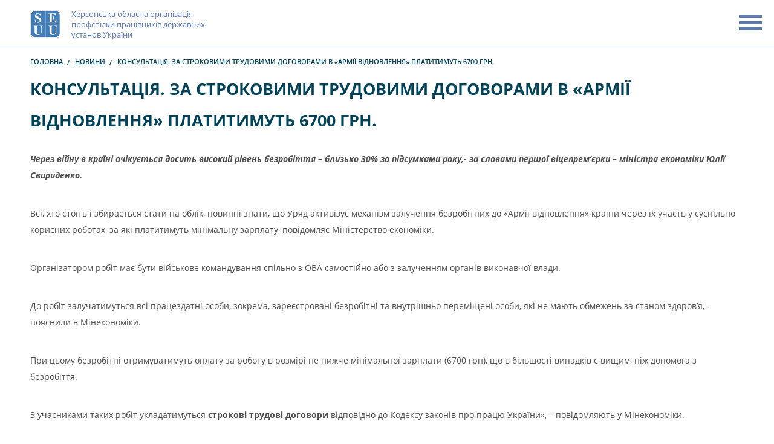

--- FILE ---
content_type: text/html; charset=UTF-8
request_url: https://ppdu.ks.ua/novyny/konsultacziya-za-strokovymy-trudovymy-dogovoramy-v-armiyi-vidnovlennya-platytymut-6700-grn/
body_size: 7321
content:
<!doctype html><html lang="uk"><head><meta charset="UTF-8"><meta name="viewport" content="width=device-width, initial-scale=1"><link rel="profile" href="https://gmpg.org/xfn/11"><meta name='robots' content='index, follow, max-image-preview:large, max-snippet:-1, max-video-preview:-1' /><link media="all" href="https://ppdu.ks.ua/wp-content/cache/autoptimize/autoptimize_76dba0db962ba4e9767ecf5ce19b1d5a.php" rel="stylesheet"><title>КОНСУЛЬТАЦІЯ. ЗА СТРОКОВИМИ ТРУДОВИМИ ДОГОВОРАМИ В «АРМІЇ ВІДНОВЛЕННЯ» ПЛАТИТИМУТЬ 6700 ГРН. - ppdu</title><link rel="canonical" href="https://ppdu.ks.ua/novyny/konsultacziya-za-strokovymy-trudovymy-dogovoramy-v-armiyi-vidnovlennya-platytymut-6700-grn/" /><meta property="og:locale" content="uk_UA" /><meta property="og:type" content="article" /><meta property="og:title" content="КОНСУЛЬТАЦІЯ. ЗА СТРОКОВИМИ ТРУДОВИМИ ДОГОВОРАМИ В «АРМІЇ ВІДНОВЛЕННЯ» ПЛАТИТИМУТЬ 6700 ГРН. - ppdu" /><meta property="og:description" content="Через війну в країні очікується досить високий рівень безробіття – близько 30% за підсумками року,- за словами першої віцепрем’єрки –" /><meta property="og:url" content="https://ppdu.ks.ua/novyny/konsultacziya-za-strokovymy-trudovymy-dogovoramy-v-armiyi-vidnovlennya-platytymut-6700-grn/" /><meta property="og:site_name" content="ppdu" /><meta property="article:published_time" content="2022-10-27T11:48:00+00:00" /><meta property="article:modified_time" content="2022-11-08T11:50:51+00:00" /><meta property="og:image" content="https://ppdu.ks.ua/wp-content/uploads/2022/11/2749069.jpg" /><meta property="og:image:width" content="640" /><meta property="og:image:height" content="404" /><meta property="og:image:type" content="image/jpeg" /><meta name="author" content="seuu-admin" /><meta name="twitter:card" content="summary_large_image" /><meta name="twitter:label1" content="Написано" /><meta name="twitter:data1" content="seuu-admin" /><meta name="twitter:label2" content="Прибл. час читання" /><meta name="twitter:data2" content="2 хвилини" /> <script type="application/ld+json" class="yoast-schema-graph">{"@context":"https://schema.org","@graph":[{"@type":"Article","@id":"https://ppdu.ks.ua/novyny/konsultacziya-za-strokovymy-trudovymy-dogovoramy-v-armiyi-vidnovlennya-platytymut-6700-grn/#article","isPartOf":{"@id":"https://ppdu.ks.ua/novyny/konsultacziya-za-strokovymy-trudovymy-dogovoramy-v-armiyi-vidnovlennya-platytymut-6700-grn/"},"author":{"name":"seuu-admin","@id":"https://ppdu.ks.ua/#/schema/person/bafe3e325f39f269bfe15fe1a1946e50"},"headline":"КОНСУЛЬТАЦІЯ. ЗА СТРОКОВИМИ ТРУДОВИМИ ДОГОВОРАМИ В «АРМІЇ ВІДНОВЛЕННЯ» ПЛАТИТИМУТЬ 6700 ГРН.","datePublished":"2022-10-27T11:48:00+00:00","dateModified":"2022-11-08T11:50:51+00:00","mainEntityOfPage":{"@id":"https://ppdu.ks.ua/novyny/konsultacziya-za-strokovymy-trudovymy-dogovoramy-v-armiyi-vidnovlennya-platytymut-6700-grn/"},"wordCount":295,"publisher":{"@id":"https://ppdu.ks.ua/#organization"},"image":{"@id":"https://ppdu.ks.ua/novyny/konsultacziya-za-strokovymy-trudovymy-dogovoramy-v-armiyi-vidnovlennya-platytymut-6700-grn/#primaryimage"},"thumbnailUrl":"https://ppdu.ks.ua/wp-content/uploads/2022/11/2749069.jpg","articleSection":["Новини"],"inLanguage":"uk"},{"@type":"WebPage","@id":"https://ppdu.ks.ua/novyny/konsultacziya-za-strokovymy-trudovymy-dogovoramy-v-armiyi-vidnovlennya-platytymut-6700-grn/","url":"https://ppdu.ks.ua/novyny/konsultacziya-za-strokovymy-trudovymy-dogovoramy-v-armiyi-vidnovlennya-platytymut-6700-grn/","name":"КОНСУЛЬТАЦІЯ. ЗА СТРОКОВИМИ ТРУДОВИМИ ДОГОВОРАМИ В «АРМІЇ ВІДНОВЛЕННЯ» ПЛАТИТИМУТЬ 6700 ГРН. - ppdu","isPartOf":{"@id":"https://ppdu.ks.ua/#website"},"primaryImageOfPage":{"@id":"https://ppdu.ks.ua/novyny/konsultacziya-za-strokovymy-trudovymy-dogovoramy-v-armiyi-vidnovlennya-platytymut-6700-grn/#primaryimage"},"image":{"@id":"https://ppdu.ks.ua/novyny/konsultacziya-za-strokovymy-trudovymy-dogovoramy-v-armiyi-vidnovlennya-platytymut-6700-grn/#primaryimage"},"thumbnailUrl":"https://ppdu.ks.ua/wp-content/uploads/2022/11/2749069.jpg","datePublished":"2022-10-27T11:48:00+00:00","dateModified":"2022-11-08T11:50:51+00:00","breadcrumb":{"@id":"https://ppdu.ks.ua/novyny/konsultacziya-za-strokovymy-trudovymy-dogovoramy-v-armiyi-vidnovlennya-platytymut-6700-grn/#breadcrumb"},"inLanguage":"uk","potentialAction":[{"@type":"ReadAction","target":["https://ppdu.ks.ua/novyny/konsultacziya-za-strokovymy-trudovymy-dogovoramy-v-armiyi-vidnovlennya-platytymut-6700-grn/"]}]},{"@type":"ImageObject","inLanguage":"uk","@id":"https://ppdu.ks.ua/novyny/konsultacziya-za-strokovymy-trudovymy-dogovoramy-v-armiyi-vidnovlennya-platytymut-6700-grn/#primaryimage","url":"https://ppdu.ks.ua/wp-content/uploads/2022/11/2749069.jpg","contentUrl":"https://ppdu.ks.ua/wp-content/uploads/2022/11/2749069.jpg","width":640,"height":404},{"@type":"BreadcrumbList","@id":"https://ppdu.ks.ua/novyny/konsultacziya-za-strokovymy-trudovymy-dogovoramy-v-armiyi-vidnovlennya-platytymut-6700-grn/#breadcrumb","itemListElement":[{"@type":"ListItem","position":1,"name":"Головна","item":"https://ppdu.ks.ua/"},{"@type":"ListItem","position":2,"name":"Новини","item":"https://ppdu.ks.ua/novyny/"},{"@type":"ListItem","position":3,"name":"КОНСУЛЬТАЦІЯ. ЗА СТРОКОВИМИ ТРУДОВИМИ ДОГОВОРАМИ В «АРМІЇ ВІДНОВЛЕННЯ» ПЛАТИТИМУТЬ 6700 ГРН."}]},{"@type":"WebSite","@id":"https://ppdu.ks.ua/#website","url":"https://ppdu.ks.ua/","name":"ppdu","description":"Херсонська обласна організація профспілки працівників державних установ України","publisher":{"@id":"https://ppdu.ks.ua/#organization"},"potentialAction":[{"@type":"SearchAction","target":{"@type":"EntryPoint","urlTemplate":"https://ppdu.ks.ua/?s={search_term_string}"},"query-input":{"@type":"PropertyValueSpecification","valueRequired":true,"valueName":"search_term_string"}}],"inLanguage":"uk"},{"@type":"Organization","@id":"https://ppdu.ks.ua/#organization","name":"ppdu","url":"https://ppdu.ks.ua/","logo":{"@type":"ImageObject","inLanguage":"uk","@id":"https://ppdu.ks.ua/#/schema/logo/image/","url":"https://ppdu.ks.ua/wp-content/uploads/2021/02/logo.png","contentUrl":"https://ppdu.ks.ua/wp-content/uploads/2021/02/logo.png","width":90,"height":83,"caption":"ppdu"},"image":{"@id":"https://ppdu.ks.ua/#/schema/logo/image/"}},{"@type":"Person","@id":"https://ppdu.ks.ua/#/schema/person/bafe3e325f39f269bfe15fe1a1946e50","name":"seuu-admin","sameAs":["http://ppdu.ks.ua"]}]}</script> <link href='https://fonts.gstatic.com' crossorigin='anonymous' rel='preconnect' /><link rel="alternate" type="application/rss+xml" title="ppdu &raquo; стрічка" href="https://ppdu.ks.ua/feed/" /><link rel="alternate" type="application/rss+xml" title="ppdu &raquo; Канал коментарів" href="https://ppdu.ks.ua/comments/feed/" /> <script src="https://ppdu.ks.ua/wp-includes/js/jquery/jquery.min.js" id="jquery-core-js"></script> <link rel="https://api.w.org/" href="https://ppdu.ks.ua/wp-json/" /><link rel="alternate" title="JSON" type="application/json" href="https://ppdu.ks.ua/wp-json/wp/v2/posts/9187" /><link rel="EditURI" type="application/rsd+xml" title="RSD" href="https://ppdu.ks.ua/xmlrpc.php?rsd" /><meta name="generator" content="WordPress 6.7.4" /><link rel='shortlink' href='https://ppdu.ks.ua/?p=9187' /><link rel="alternate" title="oEmbed (JSON)" type="application/json+oembed" href="https://ppdu.ks.ua/wp-json/oembed/1.0/embed?url=https%3A%2F%2Fppdu.ks.ua%2Fnovyny%2Fkonsultacziya-za-strokovymy-trudovymy-dogovoramy-v-armiyi-vidnovlennya-platytymut-6700-grn%2F" /><link rel="alternate" title="oEmbed (XML)" type="text/xml+oembed" href="https://ppdu.ks.ua/wp-json/oembed/1.0/embed?url=https%3A%2F%2Fppdu.ks.ua%2Fnovyny%2Fkonsultacziya-za-strokovymy-trudovymy-dogovoramy-v-armiyi-vidnovlennya-platytymut-6700-grn%2F&#038;format=xml" /><meta name="generator" content="Elementor 3.24.5; features: e_font_icon_svg, additional_custom_breakpoints, e_optimized_control_loading, e_element_cache; settings: css_print_method-external, google_font-enabled, font_display-swap"><link rel="icon" href="https://ppdu.ks.ua/wp-content/uploads/2021/02/logo.png" sizes="32x32" /><link rel="icon" href="https://ppdu.ks.ua/wp-content/uploads/2021/02/logo.png" sizes="192x192" /><link rel="apple-touch-icon" href="https://ppdu.ks.ua/wp-content/uploads/2021/02/logo.png" /><meta name="msapplication-TileImage" content="https://ppdu.ks.ua/wp-content/uploads/2021/02/logo.png" /></head><body class="post-template-default single single-post postid-9187 single-format-standard wp-custom-logo no-sidebar elementor-default elementor-kit-17010"><header class="header"><div class="header_top"><div class="section_in header_top_in"> <a class="header_logo_w" href="https://ppdu.ks.ua/"><div class="header_logo_img_w"> <noscript><img width="90" height="83" src="https://ppdu.ks.ua/wp-content/uploads/2021/02/logo.png" class="custom-logo cover_img" alt="" itemprop="logo" decoding="async" /></noscript><img width="90" height="83" src='data:image/svg+xml,%3Csvg%20xmlns=%22http://www.w3.org/2000/svg%22%20viewBox=%220%200%2090%2083%22%3E%3C/svg%3E' data-src="https://ppdu.ks.ua/wp-content/uploads/2021/02/logo.png" class="lazyload custom-logo cover_img" alt="" itemprop="logo" decoding="async" /></div> <span class="header_logo_title">Херсонська обласна організація профспілки працівників державних установ України</span> </a><nav class="header_top_nav"><ul class="header_top_nav_list"><li id="menu-item-24" class="menu-item menu-item-type-post_type menu-item-object-page menu-item-24 header_top_nav_item"><a href="https://ppdu.ks.ua/pro-nas/">Про Профспілку</a></li><li id="menu-item-23" class="menu-item menu-item-type-post_type menu-item-object-page menu-item-23 header_top_nav_item"><a href="https://ppdu.ks.ua/happylaff-camp-2/">HAPPYLAFF CAMP –  ДИТЯЧИЙ ТАБІР ПЕРЕМОГ!</a></li><li id="menu-item-333" class="menu-item menu-item-type-custom menu-item-object-custom menu-item-333 header_top_nav_item"><a href="/galereya/">Галерея</a></li><li id="menu-item-21" class="menu-item menu-item-type-post_type menu-item-object-page menu-item-21 header_top_nav_item"><a href="https://ppdu.ks.ua/kontakt/">Контакти</a></li></ul><div class="header_bottom_nav_w"><ul class="header_bottom_nav_list"><li id="menu-item-25" class="menu-item menu-item-type-taxonomy menu-item-object-category current-post-ancestor current-menu-parent current-post-parent menu-item-25 header_bottom_nav_item"><a href="https://ppdu.ks.ua/novyny/">Новини та дискусії</a></li><li id="menu-item-351" class="menu-item menu-item-type-post_type menu-item-object-page menu-item-351 header_bottom_nav_item"><a href="https://ppdu.ks.ua/chlenstvo-profspilky/">Членство профспілки</a></li><li id="menu-item-352" class="menu-item menu-item-type-post_type menu-item-object-page menu-item-352 header_bottom_nav_item"><a href="https://ppdu.ks.ua/profspilkovym-aktyvistam/">Консультації та підтримка</a></li><li id="menu-item-314" class="menu-item menu-item-type-post_type menu-item-object-page menu-item-314 header_bottom_nav_item"><a href="https://ppdu.ks.ua/diyalnist-ta-pozycziya-profspilky/">Діяльність Профспілки</a></li><li id="menu-item-6469" class="menu-item menu-item-type-taxonomy menu-item-object-category menu-item-6469 header_bottom_nav_item"><a href="https://ppdu.ks.ua/solidarna-dopomoga/">ДОПОМОГА HELPLIVE</a></li></ul></div></nav><div class="menu_trigger menuTrigger"><span class="menu_trigger_decor"></span></div></div></div><div class="header_bottom"><div class="section_in header_bottom_in"><nav class="header_bottom_nav"><ul class="header_bottom_nav_list"><li class="menu-item menu-item-type-taxonomy menu-item-object-category current-post-ancestor current-menu-parent current-post-parent menu-item-25 header_bottom_nav_item"><a href="https://ppdu.ks.ua/novyny/">Новини та дискусії</a></li><li class="menu-item menu-item-type-post_type menu-item-object-page menu-item-351 header_bottom_nav_item"><a href="https://ppdu.ks.ua/chlenstvo-profspilky/">Членство профспілки</a></li><li class="menu-item menu-item-type-post_type menu-item-object-page menu-item-352 header_bottom_nav_item"><a href="https://ppdu.ks.ua/profspilkovym-aktyvistam/">Консультації та підтримка</a></li><li class="menu-item menu-item-type-post_type menu-item-object-page menu-item-314 header_bottom_nav_item"><a href="https://ppdu.ks.ua/diyalnist-ta-pozycziya-profspilky/">Діяльність Профспілки</a></li><li class="menu-item menu-item-type-taxonomy menu-item-object-category menu-item-6469 header_bottom_nav_item"><a href="https://ppdu.ks.ua/solidarna-dopomoga/">ДОПОМОГА HELPLIVE</a></li></ul></nav></div></div></header><div class="wrapper"><div class="base"><div class="breadcrumbs_list_w"><div class="section_in"><ul id="breadcrumbs" class="breadcrumbs_list"><span><span><a href="https://ppdu.ks.ua/">Головна</a></span> <span><a href="https://ppdu.ks.ua/novyny/">Новини</a></span> <span class="breadcrumb_last" aria-current="page">КОНСУЛЬТАЦІЯ. ЗА СТРОКОВИМИ ТРУДОВИМИ ДОГОВОРАМИ В «АРМІЇ ВІДНОВЛЕННЯ» ПЛАТИТИМУТЬ 6700 ГРН.</span></span></ul></div></div><section class="section inner_top_mod"><div class="section_in"><div class="section_content"><div class="section_descr"><h2 class="section_title offset_2_mod">КОНСУЛЬТАЦІЯ. ЗА СТРОКОВИМИ ТРУДОВИМИ ДОГОВОРАМИ В «АРМІЇ ВІДНОВЛЕННЯ» ПЛАТИТИМУТЬ 6700 ГРН.</h2><p><strong><em>Через війну в країні очікується досить високий рівень безробіття – близько 30% за підсумками року,- за словами першої віцепрем’єрки – міністра економіки Юлії Свириденко.</em></strong></p><p>Всі, хто стоїть і збирається стати на облік, повинні знати, що Уряд активізує механізм залучення безробітних до «Армії відновлення» країни через їх участь у суспільно корисних роботах, за які платитимуть мінімальну зарплату, повідомляє Міністерство економіки.</p><p>Організатором робіт має бути військове командування спільно з ОВА самостійно або з залученням органів виконавчої влади.</p><p>До робіт залучатимуться всі працездатні особи, зокрема, зареєстровані безробітні та внутрішньо переміщені особи, які не мають обмежень за станом здоров’я, – пояснили в Мінекономіки.</p><p>При цьому безробітні отримуватимуть оплату за роботу в розмірі не нижче мінімальної зарплати (6700 грн), що в більшості випадків є вищим, ніж допомога з безробіття.</p><p>З учасниками таких робіт укладатимуться&nbsp;<strong>строкові трудові договори</strong>&nbsp;відповідно до Кодексу законів про працю України», – повідомляють у Мінекономіки.</p><p>Безробітні зможуть бути залучені до виконання робіт, які мають оборонний характер, робіт з ліквідації наслідків надзвичайних ситуацій техногенного, природного та воєнного характеру.</p><p>Наприклад, це може бути: облаштування та укріплення блок-постів, вирубка дерев для формування окопів; заготівля дров для військових та населення; розбір завалів і відновлення житлових будинків чи інших приміщень, пошкоджених у результаті бойових дій; розвантаження гуманітарної допомоги; надання допомоги внутрішньо переміщеним особам, людям з інвалідністю, людям літнього віку та інші види робіт.</p><p>На сьогодні суспільно корисні роботи вже запроваджені в Сумській та Чернігівській областях.</p><p>Як повідомляє Чернігівська ОВА, наразі на Чернігівщині вже прийняті рішення про організацію суспільно корисних робіт у трьох територіальних громадах області: Прилуцькій, Козелецькій та Дмитрівській. Станом на 24 жовтня у цих роботах взяли участь 47 людей, долучаються до них ще понад 30.</p><p>Звертаємо увагу, що з вересня набули чинності зміни щодо нарахування та виплати допомоги з безробіття.</p><p><strong>Департамент правового захисту</strong></p><p><strong>апарату ФПУ</strong></p></div></div></div></section><section class="section bg_mod"><div class="section_in"><div class="section_head center_mod"><h2 class="section_subtitle offset_mod accent_mod">Бажаєте отримувати профспілкові новини першими?</h2><h2 class="section_title accent_mod subscribe_mod">Підписуйтесь на нашу розсилку!</h2></div><div class="contact_form_w"><div class="wpcf7 no-js" id="wpcf7-f8-p9187-o1" lang="uk" dir="ltr" data-wpcf7-id="8"><div class="screen-reader-response"><p role="status" aria-live="polite"></p><ul></ul></div><fieldset class="hidden-fields-container"></fieldset><div class="contact_form_controller"><div class="form_field"><dl class="form_cell form_cell_v1_mod"><dt class="form_cell_title form_v1_mod hline_hide_mod"> <label for="name">name</label></dt><dd class="form_field_wrap form_v1_mod hline_hide_mod"> <span class="wpcf7-form-control-wrap" data-name="your-name"></span></dd></dl></div><div class="form_field"><dl class="form_cell form_cell_v1_mod"><dt class="form_cell_title form_v1_mod hline_hide_mod"> <label for="phone">phone</label></dt><dd class="form_field_wrap form_v1_mod hline_hide_mod"> <span class="wpcf7-form-control-wrap" data-name="tel-tel"></span></dd></dl></div><div class="form_field"> <button class="btn_base form_mod"><span class="icon_w link_arrow_4_mod"> </span></button></div></div><div class="wpcf7-response-output" aria-hidden="true"></div></div><div class="form_info_w"><p>* надсилаємо тільки корисну інформацію / * ваші данні не потраплять до третіх лиць</p></div></div></div></section></div><footer class="footer"><div class="section_in footer_in"><div class="footer_col"><div class="footer_col_nav_w"><div class="footer_col_nav"><h3 class="section_title h5_mod offset_mod">Про нас</h3></div><div class="footer_col_nav"><h3 class="section_title h5_mod offset_mod">ДОТ Гагаріна</h3></div><div class="footer_col_nav"><h3 class="section_title h5_mod offset_mod">Південний “Basis”</h3></div></div></div><div class="footer_col"><div class="footer_social_w"><ul class="social_list footer_mod"><li class="social_item"> <a class="social_link footer_mod" href="https://www.facebook.com/profile.php?id=100057309945542"> <svg class="icon icon-facebook footer_mod"> <use xlink:href="/wp-content/themes/miffka/assets/i/sprite/sprite.svg#facebook"></use> </svg> </a></li><li class="social_item"> <a class="social_link footer_mod" href=""> <svg class="icon icon-twitter footer_mod"> <use xlink:href="/wp-content/themes/miffka/assets/i/sprite/sprite.svg#twitter"></use> </svg> </a></li><li class="social_item"> <a class="social_link footer_mod" href=""> <svg class="icon icon-youtube footer_mod"> <use xlink:href="/wp-content/themes/miffka/assets/i/sprite/sprite.svg#youtube"></use> </svg> </a></li></ul></div><div class="footer_contact_w"><h3 class="section_title h5_mod offset_mod">Контакти</h3><div class="footer_contact_list_w"><ul class="footer_contact_list "><li class="footer_contact_item"> <a class="footer_contact_link"
 href="tel:+380682532112">+380682532112</a></li><li class="footer_contact_item"> <a class="footer_contact_link"
 href="tel:"></a></li></ul></div><div class="footer_address"> <a
 href="mailto:kherson.seuu@gmail.com">kherson.seuu@gmail.com</a></div></div></div></div></footer></div><div id="overflow" style="display:none;"></div><div id="popup" class="popup-form" style="display:none;"><div class="wrap_pop"><div id="close_pop">X</div><div class="wpcf7 no-js" id="wpcf7-f3626-p9187-o2" lang="uk" dir="ltr" data-wpcf7-id="3626"><div class="screen-reader-response"><p role="status" aria-live="polite" aria-atomic="true"></p><ul></ul></div><form action="/novyny/konsultacziya-za-strokovymy-trudovymy-dogovoramy-v-armiyi-vidnovlennya-platytymut-6700-grn/#wpcf7-f3626-p9187-o2" method="post" class="wpcf7-form init" aria-label="Контактна форма" novalidate="novalidate" data-status="init"><fieldset class="hidden-fields-container"><input type="hidden" name="_wpcf7" value="3626" /><input type="hidden" name="_wpcf7_version" value="6.1.4" /><input type="hidden" name="_wpcf7_locale" value="uk" /><input type="hidden" name="_wpcf7_unit_tag" value="wpcf7-f3626-p9187-o2" /><input type="hidden" name="_wpcf7_container_post" value="9187" /><input type="hidden" name="_wpcf7_posted_data_hash" value="" /></fieldset><p>Залиште свій номер телефону і ми зателефонуємо вам найближчим часом</p> <span class="wpcf7-form-control-wrap" data-name="tel-tel"><input size="40" maxlength="400" class="wpcf7-form-control wpcf7-tel wpcf7-validates-as-required wpcf7-text wpcf7-validates-as-tel" aria-required="true" aria-invalid="false" value="" type="tel" name="tel-tel" /></span> <input class="wpcf7-form-control wpcf7-submit has-spinner" type="submit" value="Відправити" /><div class="wpcf7-response-output" aria-hidden="true"></div></form></div></div></div> <script type='text/javascript'>const lazyloadRunObserver = () => {
					const lazyloadBackgrounds = document.querySelectorAll( `.e-con.e-parent:not(.e-lazyloaded)` );
					const lazyloadBackgroundObserver = new IntersectionObserver( ( entries ) => {
						entries.forEach( ( entry ) => {
							if ( entry.isIntersecting ) {
								let lazyloadBackground = entry.target;
								if( lazyloadBackground ) {
									lazyloadBackground.classList.add( 'e-lazyloaded' );
								}
								lazyloadBackgroundObserver.unobserve( entry.target );
							}
						});
					}, { rootMargin: '200px 0px 200px 0px' } );
					lazyloadBackgrounds.forEach( ( lazyloadBackground ) => {
						lazyloadBackgroundObserver.observe( lazyloadBackground );
					} );
				};
				const events = [
					'DOMContentLoaded',
					'elementor/lazyload/observe',
				];
				events.forEach( ( event ) => {
					document.addEventListener( event, lazyloadRunObserver );
				} );</script> <noscript><style>.lazyload{display:none;}</style></noscript><script data-noptimize="1">window.lazySizesConfig=window.lazySizesConfig||{};window.lazySizesConfig.loadMode=1;</script><script async data-noptimize="1" src='https://ppdu.ks.ua/wp-content/plugins/autoptimize/classes/external/js/lazysizes.min.js'></script><script src="https://ppdu.ks.ua/wp-includes/js/dist/hooks.min.js" id="wp-hooks-js"></script> <script src="https://ppdu.ks.ua/wp-includes/js/dist/i18n.min.js" id="wp-i18n-js"></script> <script id="wp-i18n-js-after">wp.i18n.setLocaleData( { 'text direction\u0004ltr': [ 'ltr' ] } );</script> <script id="contact-form-7-js-translations">( function( domain, translations ) {
	var localeData = translations.locale_data[ domain ] || translations.locale_data.messages;
	localeData[""].domain = domain;
	wp.i18n.setLocaleData( localeData, domain );
} )( "contact-form-7", {"translation-revision-date":"2025-12-27 13:54:22+0000","generator":"GlotPress\/4.0.3","domain":"messages","locale_data":{"messages":{"":{"domain":"messages","plural-forms":"nplurals=3; plural=(n % 10 == 1 && n % 100 != 11) ? 0 : ((n % 10 >= 2 && n % 10 <= 4 && (n % 100 < 12 || n % 100 > 14)) ? 1 : 2);","lang":"uk_UA"},"This contact form is placed in the wrong place.":["\u0426\u044f \u043a\u043e\u043d\u0442\u0430\u043a\u0442\u043d\u0430 \u0444\u043e\u0440\u043c\u0430 \u0440\u043e\u0437\u043c\u0456\u0449\u0435\u043d\u0430 \u0432 \u043d\u0435\u043f\u0440\u0430\u0432\u0438\u043b\u044c\u043d\u043e\u043c\u0443 \u043c\u0456\u0441\u0446\u0456."],"Error:":["\u041f\u043e\u043c\u0438\u043b\u043a\u0430:"]}},"comment":{"reference":"includes\/js\/index.js"}} );</script> <script id="contact-form-7-js-before">var wpcf7 = {
    "api": {
        "root": "https:\/\/ppdu.ks.ua\/wp-json\/",
        "namespace": "contact-form-7\/v1"
    },
    "cached": 1
};</script> <script defer src="https://ppdu.ks.ua/wp-content/cache/autoptimize/autoptimize_afd6f8119290e53ab32d82dafb08a1c6.php"></script></body></html><!-- Cache Enabler by KeyCDN @ Mon, 12 Jan 2026 15:28:23 GMT (https-index.html) -->

--- FILE ---
content_type: image/svg+xml
request_url: https://ppdu.ks.ua/wp-content/themes/miffka/assets/i/sprite/sprite.svg
body_size: 1658
content:
<?xml version="1.0" encoding="utf-8"?><svg xmlns="http://www.w3.org/2000/svg" xmlns:xlink="http://www.w3.org/1999/xlink"><symbol viewBox="0 0 16 28" id="facebook" xmlns="http://www.w3.org/2000/svg"><path d="M14.984.187v4.125h-2.453c-1.922 0-2.281.922-2.281 2.25v2.953h4.578l-.609 4.625H10.25v11.859H5.469V14.14H1.485V9.515h3.984V6.109C5.469 2.156 7.891 0 11.422 0c1.687 0 3.141.125 3.563.187z"/></symbol><symbol viewBox="-3.708 101.705 485.219 272.273" id="right_arrow" xmlns="http://www.w3.org/2000/svg"><path d="M415.958 222.107l-93.393-93.393 22.627-22.628 132.021 132.022-132.021 132.02-22.627-22.627 93.393-93.394H-1.414v-32z"/></symbol><symbol viewBox="0 0 24 24" id="twitter" xmlns="http://www.w3.org/2000/svg"><path d="M20.833 5.262a6.685 6.685 0 01-.616.696.997.997 0 00-.278.908c.037.182.06.404.061.634 0 5.256-2.429 8.971-5.81 10.898-2.647 1.509-5.938 1.955-9.222 1.12a12.682 12.682 0 003.593-1.69 1 1 0 00-.156-1.741c-2.774-1.233-4.13-2.931-4.769-4.593-.417-1.084-.546-2.198-.52-3.227.021-.811.138-1.56.278-2.182.394.343.803.706 1.235 1.038a11.59 11.59 0 007.395 2.407c.543-.015.976-.457.976-1V7.519a3.459 3.459 0 011.196-2.674c.725-.631 1.636-.908 2.526-.846s1.753.463 2.384 1.188a1 1 0 001.033.304c.231-.067.463-.143.695-.228zm1.591-3.079a9.884 9.884 0 01-2.287 1.205 5.469 5.469 0 00-3.276-1.385 5.465 5.465 0 00-3.977 1.332A5.464 5.464 0 0011 7.507a9.589 9.589 0 01-5.15-1.97 9.87 9.87 0 01-2.034-2.116 1 1 0 00-1.729.172s-.132.299-.285.76a13.57 13.57 0 00-.357 1.29 13.224 13.224 0 00-.326 2.571c-.031 1.227.12 2.612.652 3.996.683 1.775 1.966 3.478 4.147 4.823A10.505 10.505 0 011.045 18a1 1 0 00-.53 1.873c4.905 2.725 10.426 2.678 14.666.261C19.221 17.833 22 13.434 22 7.5a5.565 5.565 0 00-.023-.489 8.626 8.626 0 001.996-3.781 1 1 0 00-1.55-1.047z"/></symbol><symbol viewBox="0 0 24 28" id="youtube" xmlns="http://www.w3.org/2000/svg"><path d="M15.172 19.437v3.297c0 .703-.203 1.047-.609 1.047-.234 0-.469-.109-.703-.344v-4.703c.234-.234.469-.344.703-.344.406 0 .609.359.609 1.047zm5.281.016v.719h-1.406v-.719c0-.703.234-1.062.703-1.062s.703.359.703 1.062zM5.359 16.047h1.672v-1.469H2.156v1.469h1.641v8.891H5.36v-8.891zm4.5 8.891h1.391v-7.719H9.859v5.906c-.313.438-.609.656-.891.656-.187 0-.297-.109-.328-.328-.016-.047-.016-.219-.016-.547v-5.688H7.233v6.109c0 .547.047.906.125 1.141.125.391.453.578.906.578.5 0 1.031-.313 1.594-.953v.844zm6.703-2.313v-3.078c0-.719-.031-1.234-.141-1.547-.172-.578-.562-.875-1.109-.875-.516 0-1 .281-1.453.844v-3.391h-1.391v10.359h1.391v-.75c.469.578.953.859 1.453.859.547 0 .938-.297 1.109-.859.109-.328.141-.844.141-1.563zm5.282-.156v-.203h-1.422c0 .562-.016.875-.031.953-.078.375-.281.562-.625.562-.484 0-.719-.359-.719-1.078v-1.359h2.797v-1.609c0-.828-.141-1.422-.422-1.813-.406-.531-.953-.797-1.656-.797-.719 0-1.266.266-1.672.797-.297.391-.438.984-.438 1.813v2.703c0 .828.156 1.437.453 1.813.406.531.953.797 1.687.797s1.313-.281 1.687-.828a1.8 1.8 0 00.328-.844c.031-.141.031-.453.031-.906zm-9.5-14.266V4.922c0-.719-.203-1.078-.672-1.078-.453 0-.672.359-.672 1.078v3.281c0 .719.219 1.094.672 1.094.469 0 .672-.375.672-1.094zm11.234 11.735c0 1.797-.016 3.719-.406 5.469-.297 1.234-1.297 2.141-2.5 2.266-2.875.328-5.781.328-8.672.328s-5.797 0-8.672-.328c-1.203-.125-2.219-1.031-2.5-2.266-.406-1.75-.406-3.672-.406-5.469 0-1.813.016-3.719.406-5.469.297-1.234 1.297-2.141 2.516-2.281 2.859-.313 5.766-.313 8.656-.313s5.797 0 8.672.313c1.203.141 2.219 1.047 2.5 2.281.406 1.75.406 3.656.406 5.469zM7.984 0h1.594L7.687 6.234v4.234H6.124V6.234c-.141-.766-.453-1.859-.953-3.313-.344-.969-.688-1.953-1.016-2.922h1.656L6.92 4.108zm5.782 5.203v2.734c0 .828-.141 1.453-.438 1.844-.391.531-.938.797-1.656.797-.703 0-1.25-.266-1.641-.797-.297-.406-.438-1.016-.438-1.844V5.203c0-.828.141-1.437.438-1.828.391-.531.938-.797 1.641-.797.719 0 1.266.266 1.656.797.297.391.438 1 .438 1.828zM19 2.672v7.797h-1.422V9.61c-.562.656-1.094.969-1.609.969-.453 0-.781-.187-.922-.578-.078-.234-.125-.609-.125-1.172V2.673h1.422v5.734c0 .328 0 .516.016.547.031.219.141.344.328.344.281 0 .578-.219.891-.672V2.673h1.422z"/></symbol></svg>